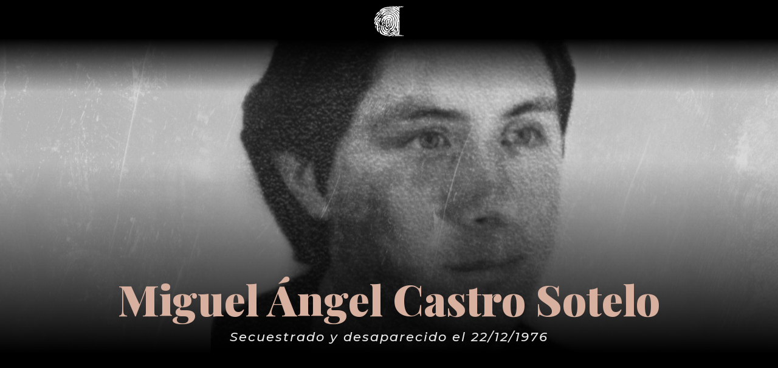

--- FILE ---
content_type: text/html; charset=UTF-8
request_url: https://www.huellasdelamemoria.com.ar/miguel-angel-castro-sotelo/page/5/?et_blog
body_size: 13242
content:
<!DOCTYPE html>
<html lang="es">
<head>
	<meta charset="UTF-8" />
<meta http-equiv="X-UA-Compatible" content="IE=edge">
	<link rel="pingback" href="https://www.huellasdelamemoria.com.ar/xmlrpc.php" />

	<script type="text/javascript">
		document.documentElement.className = 'js';
	</script>
	
	<script>var et_site_url='https://www.huellasdelamemoria.com.ar';var et_post_id='4944';function et_core_page_resource_fallback(a,b){"undefined"===typeof b&&(b=a.sheet.cssRules&&0===a.sheet.cssRules.length);b&&(a.onerror=null,a.onload=null,a.href?a.href=et_site_url+"/?et_core_page_resource="+a.id+et_post_id:a.src&&(a.src=et_site_url+"/?et_core_page_resource="+a.id+et_post_id))}
</script><meta name='robots' content='index, follow, max-image-preview:large, max-snippet:-1, max-video-preview:-1' />
	<style>img:is([sizes="auto" i], [sizes^="auto," i]) { contain-intrinsic-size: 3000px 1500px }</style>
	
	<!-- This site is optimized with the Yoast SEO plugin v21.7 - https://yoast.com/wordpress/plugins/seo/ -->
	<title>Miguel Ángel Castro Sotelo | Huellas de La Memoria</title>
	<link rel="canonical" href="https://www.huellasdelamemoria.com.ar/miguel-angel-castro-sotelo/" />
	<meta property="og:locale" content="es_ES" />
	<meta property="og:type" content="article" />
	<meta property="og:title" content="Miguel Ángel Castro Sotelo | Huellas de La Memoria" />
	<meta property="og:description" content="Secuestrado y desaparecido el 22/12/1976" />
	<meta property="og:url" content="https://www.huellasdelamemoria.com.ar/miguel-angel-castro-sotelo/" />
	<meta property="og:site_name" content="Huellas de La Memoria" />
	<meta property="article:published_time" content="2021-11-22T17:00:00+00:00" />
	<meta property="article:modified_time" content="2024-09-16T00:11:10+00:00" />
	<meta property="og:image" content="https://www.huellasdelamemoria.com.ar/wp-content/uploads/2021/11/069-CASTRO-MIGUEL-ANGEL-scaled.jpg" />
	<meta property="og:image:width" content="2560" />
	<meta property="og:image:height" content="1703" />
	<meta property="og:image:type" content="image/jpeg" />
	<meta name="author" content="Alejandra" />
	<meta name="twitter:card" content="summary_large_image" />
	<meta name="twitter:label1" content="Escrito por" />
	<meta name="twitter:data1" content="Alejandra" />
	<meta name="twitter:label2" content="Tiempo de lectura" />
	<meta name="twitter:data2" content="2 minutos" />
	<script type="application/ld+json" class="yoast-schema-graph">{"@context":"https://schema.org","@graph":[{"@type":["WebPage","ItemPage"],"@id":"https://www.huellasdelamemoria.com.ar/miguel-angel-castro-sotelo/","url":"https://www.huellasdelamemoria.com.ar/miguel-angel-castro-sotelo/","name":"Miguel Ángel Castro Sotelo | Huellas de La Memoria","isPartOf":{"@id":"https://www.huellasdelamemoria.com.ar/#website"},"primaryImageOfPage":{"@id":"https://www.huellasdelamemoria.com.ar/miguel-angel-castro-sotelo/#primaryimage"},"image":{"@id":"https://www.huellasdelamemoria.com.ar/miguel-angel-castro-sotelo/#primaryimage"},"thumbnailUrl":"https://www.huellasdelamemoria.com.ar/wp-content/uploads/2021/11/069-CASTRO-MIGUEL-ANGEL-scaled.jpg","datePublished":"2021-11-22T17:00:00+00:00","dateModified":"2024-09-16T00:11:10+00:00","author":{"@id":"https://www.huellasdelamemoria.com.ar/#/schema/person/e9b9af2790f9b25af25882b72a687caa"},"inLanguage":"es","potentialAction":[{"@type":"ReadAction","target":["https://www.huellasdelamemoria.com.ar/miguel-angel-castro-sotelo/"]}]},{"@type":"ImageObject","inLanguage":"es","@id":"https://www.huellasdelamemoria.com.ar/miguel-angel-castro-sotelo/#primaryimage","url":"https://www.huellasdelamemoria.com.ar/wp-content/uploads/2021/11/069-CASTRO-MIGUEL-ANGEL-scaled.jpg","contentUrl":"https://www.huellasdelamemoria.com.ar/wp-content/uploads/2021/11/069-CASTRO-MIGUEL-ANGEL-scaled.jpg","width":2560,"height":1703},{"@type":"WebSite","@id":"https://www.huellasdelamemoria.com.ar/#website","url":"https://www.huellasdelamemoria.com.ar/","name":"Huellas de La Memoria","description":"Desaparecidos en La Plata durante la dictadura","potentialAction":[{"@type":"SearchAction","target":{"@type":"EntryPoint","urlTemplate":"https://www.huellasdelamemoria.com.ar/?s={search_term_string}"},"query-input":"required name=search_term_string"}],"inLanguage":"es"},{"@type":"Person","@id":"https://www.huellasdelamemoria.com.ar/#/schema/person/e9b9af2790f9b25af25882b72a687caa","name":"Alejandra","image":{"@type":"ImageObject","inLanguage":"es","@id":"https://www.huellasdelamemoria.com.ar/#/schema/person/image/","url":"https://secure.gravatar.com/avatar/8e08b1a5c1d1100d2b5aa9981eac39496b7ef3dcfb5b21c9e0a4591e5cc32915?s=96&d=blank&r=g","contentUrl":"https://secure.gravatar.com/avatar/8e08b1a5c1d1100d2b5aa9981eac39496b7ef3dcfb5b21c9e0a4591e5cc32915?s=96&d=blank&r=g","caption":"Alejandra"}}]}</script>
	<!-- / Yoast SEO plugin. -->


<link rel='dns-prefetch' href='//fonts.googleapis.com' />
<link rel="alternate" type="application/rss+xml" title="Huellas de La Memoria &raquo; Feed" href="https://www.huellasdelamemoria.com.ar/feed/" />
<link rel="alternate" type="application/rss+xml" title="Huellas de La Memoria &raquo; Feed de los comentarios" href="https://www.huellasdelamemoria.com.ar/comments/feed/" />
<script type="text/javascript">
/* <![CDATA[ */
window._wpemojiSettings = {"baseUrl":"https:\/\/s.w.org\/images\/core\/emoji\/16.0.1\/72x72\/","ext":".png","svgUrl":"https:\/\/s.w.org\/images\/core\/emoji\/16.0.1\/svg\/","svgExt":".svg","source":{"concatemoji":"https:\/\/www.huellasdelamemoria.com.ar\/wp-includes\/js\/wp-emoji-release.min.js?ver=6.8.3"}};
/*! This file is auto-generated */
!function(s,n){var o,i,e;function c(e){try{var t={supportTests:e,timestamp:(new Date).valueOf()};sessionStorage.setItem(o,JSON.stringify(t))}catch(e){}}function p(e,t,n){e.clearRect(0,0,e.canvas.width,e.canvas.height),e.fillText(t,0,0);var t=new Uint32Array(e.getImageData(0,0,e.canvas.width,e.canvas.height).data),a=(e.clearRect(0,0,e.canvas.width,e.canvas.height),e.fillText(n,0,0),new Uint32Array(e.getImageData(0,0,e.canvas.width,e.canvas.height).data));return t.every(function(e,t){return e===a[t]})}function u(e,t){e.clearRect(0,0,e.canvas.width,e.canvas.height),e.fillText(t,0,0);for(var n=e.getImageData(16,16,1,1),a=0;a<n.data.length;a++)if(0!==n.data[a])return!1;return!0}function f(e,t,n,a){switch(t){case"flag":return n(e,"\ud83c\udff3\ufe0f\u200d\u26a7\ufe0f","\ud83c\udff3\ufe0f\u200b\u26a7\ufe0f")?!1:!n(e,"\ud83c\udde8\ud83c\uddf6","\ud83c\udde8\u200b\ud83c\uddf6")&&!n(e,"\ud83c\udff4\udb40\udc67\udb40\udc62\udb40\udc65\udb40\udc6e\udb40\udc67\udb40\udc7f","\ud83c\udff4\u200b\udb40\udc67\u200b\udb40\udc62\u200b\udb40\udc65\u200b\udb40\udc6e\u200b\udb40\udc67\u200b\udb40\udc7f");case"emoji":return!a(e,"\ud83e\udedf")}return!1}function g(e,t,n,a){var r="undefined"!=typeof WorkerGlobalScope&&self instanceof WorkerGlobalScope?new OffscreenCanvas(300,150):s.createElement("canvas"),o=r.getContext("2d",{willReadFrequently:!0}),i=(o.textBaseline="top",o.font="600 32px Arial",{});return e.forEach(function(e){i[e]=t(o,e,n,a)}),i}function t(e){var t=s.createElement("script");t.src=e,t.defer=!0,s.head.appendChild(t)}"undefined"!=typeof Promise&&(o="wpEmojiSettingsSupports",i=["flag","emoji"],n.supports={everything:!0,everythingExceptFlag:!0},e=new Promise(function(e){s.addEventListener("DOMContentLoaded",e,{once:!0})}),new Promise(function(t){var n=function(){try{var e=JSON.parse(sessionStorage.getItem(o));if("object"==typeof e&&"number"==typeof e.timestamp&&(new Date).valueOf()<e.timestamp+604800&&"object"==typeof e.supportTests)return e.supportTests}catch(e){}return null}();if(!n){if("undefined"!=typeof Worker&&"undefined"!=typeof OffscreenCanvas&&"undefined"!=typeof URL&&URL.createObjectURL&&"undefined"!=typeof Blob)try{var e="postMessage("+g.toString()+"("+[JSON.stringify(i),f.toString(),p.toString(),u.toString()].join(",")+"));",a=new Blob([e],{type:"text/javascript"}),r=new Worker(URL.createObjectURL(a),{name:"wpTestEmojiSupports"});return void(r.onmessage=function(e){c(n=e.data),r.terminate(),t(n)})}catch(e){}c(n=g(i,f,p,u))}t(n)}).then(function(e){for(var t in e)n.supports[t]=e[t],n.supports.everything=n.supports.everything&&n.supports[t],"flag"!==t&&(n.supports.everythingExceptFlag=n.supports.everythingExceptFlag&&n.supports[t]);n.supports.everythingExceptFlag=n.supports.everythingExceptFlag&&!n.supports.flag,n.DOMReady=!1,n.readyCallback=function(){n.DOMReady=!0}}).then(function(){return e}).then(function(){var e;n.supports.everything||(n.readyCallback(),(e=n.source||{}).concatemoji?t(e.concatemoji):e.wpemoji&&e.twemoji&&(t(e.twemoji),t(e.wpemoji)))}))}((window,document),window._wpemojiSettings);
/* ]]> */
</script>
<meta content="Divi v.4.0.11" name="generator"/><link rel='stylesheet' id='tc-caf-common-style-css' href='https://www.huellasdelamemoria.com.ar/wp-content/plugins/category-ajax-filter/assets/css/common/common.min.css?ver=2.8.3' type='text/css' media='all' />
<link rel='stylesheet' id='tc-caf-post-layout1-css' href='https://www.huellasdelamemoria.com.ar/wp-content/plugins/category-ajax-filter/assets/css/post/post-layout1.min.css?ver=2.8.3' type='text/css' media='all' />
<link rel='stylesheet' id='tc-caf-filter-layout1-css' href='https://www.huellasdelamemoria.com.ar/wp-content/plugins/category-ajax-filter/assets/css/filter/filter-layout1.min.css?ver=2.8.3' type='text/css' media='all' />
<link rel='stylesheet' id='tc-caf-dynamic-style-filter-layout1-css' href='https://www.huellasdelamemoria.com.ar/wp-content/plugins/category-ajax-filter/assets/css/dynamic-styles.css?ver=2.8.3' type='text/css' media='all' />
<style id='tc-caf-dynamic-style-filter-layout1-inline-css' type='text/css'>
.data-target-div1 #caf-filter-layout1 li a,.data-target-div1 #caf-filter-layout1 li.more span {background-color: #d7b09f;color: #fff;text-transform:capitalize;font-family:inherit;font-size:12px;}
 .data-target-div1 .manage-caf-search-icon i {background-color: #d7b09f;color: #fff;text-transform:capitalize;font-size:12px;}
.data-target-div1 #caf-filter-layout1 li a.active {background-color: #545454;color: #d7b09f;}
.data-target-div1 .search-layout2 input#caf-search-sub,.data-target-div1 .search-layout1 input#caf-search-sub {background-color: #d7b09f;color: #fff;text-transform:capitalize;font-size:12px;}
.data-target-div1 .search-layout2 input#caf-search-input {font-size:12px;text-transform:capitalize;}
.data-target-div1 .search-layout1 input#caf-search-input {font-size:12px;text-transform:capitalize;}
.data-target-div1 .caf-post-layout1 .caf-content {font-family:inherit;}#caf-post-layout-container.data-target-div1.post-layout1 {background-color: #ffffff00;font-family:inherit;}
.data-target-div1 .caf-post-layout1 .caf-post-title {background-color: #d7b09f;}
.data-target-div1 .caf-post-layout1 .caf-post-title h2 ,.data-target-div1 .caf-post-layout1 .caf-post-title h2 a{color: #545454;font-family:inherit;text-transform:capitalize;font-size:22px;font-weight:bold;line-height:25px}
.data-target-div1 .caf-post-layout1 .caf-meta-content i {color:#545454;}
.data-target-div1 .caf-meta-content-cats li a {background-color: #545454;color:#545454;font-family:inherit;}
.data-target-div1 .caf-post-layout1 span.author,.data-target-div1 .caf-post-layout1 span.date,.data-target-div1 .caf-post-layout1 span.comment {
font-family:inherit;}
.data-target-div1 ul#caf-layout-pagination.post-layout1 li a,.data-target-div1 .prev-next-caf-pagination .caf-pagi-btn {font-family:inherit;color: #d7b09f;background-color:#545454}
.data-target-div1 ul#caf-layout-pagination.post-layout1 li span.current { color: #545454;background-color: #d7b09f;font-family:inherit;}
.data-target-div1 .error-caf {background-color: #d7b09f; color: #545454;font-family:inherit;font-size:22px;}
.data-target-div1 .caf-post-layout1 .caf-meta-content,.data-target-div1 .caf-post-layout1 .caf-content {color: #545454;}
.data-target-div1 .caf-post-layout1 a.caf-read-more {font-family:inherit;border-color: #d7b09f; color: #d7b09f;background-color: #545454;}
.data-target-div1 .caf-post-layout1 a.caf-read-more:hover {background-color: #d7b09f;}
.data-target-div1 .status i {color:#d7b09f;background-color: #545454;}
.data-target-div1 .caf-post-layout1 .caf-meta-content-cats li a  {background-color:#d7b09f;color: #545454;}
</style>
<link rel='stylesheet' id='tc-caf-font-awesome-style-css' href='https://www.huellasdelamemoria.com.ar/wp-content/plugins/category-ajax-filter/assets/css/fontawesome/css/font-awesome.min.css?ver=2.8.3' type='text/css' media='all' />
<style id='wp-emoji-styles-inline-css' type='text/css'>

	img.wp-smiley, img.emoji {
		display: inline !important;
		border: none !important;
		box-shadow: none !important;
		height: 1em !important;
		width: 1em !important;
		margin: 0 0.07em !important;
		vertical-align: -0.1em !important;
		background: none !important;
		padding: 0 !important;
	}
</style>
<link rel='stylesheet' id='wp-block-library-css' href='https://www.huellasdelamemoria.com.ar/wp-includes/css/dist/block-library/style.min.css?ver=6.8.3' type='text/css' media='all' />
<style id='classic-theme-styles-inline-css' type='text/css'>
/*! This file is auto-generated */
.wp-block-button__link{color:#fff;background-color:#32373c;border-radius:9999px;box-shadow:none;text-decoration:none;padding:calc(.667em + 2px) calc(1.333em + 2px);font-size:1.125em}.wp-block-file__button{background:#32373c;color:#fff;text-decoration:none}
</style>
<style id='global-styles-inline-css' type='text/css'>
:root{--wp--preset--aspect-ratio--square: 1;--wp--preset--aspect-ratio--4-3: 4/3;--wp--preset--aspect-ratio--3-4: 3/4;--wp--preset--aspect-ratio--3-2: 3/2;--wp--preset--aspect-ratio--2-3: 2/3;--wp--preset--aspect-ratio--16-9: 16/9;--wp--preset--aspect-ratio--9-16: 9/16;--wp--preset--color--black: #000000;--wp--preset--color--cyan-bluish-gray: #abb8c3;--wp--preset--color--white: #ffffff;--wp--preset--color--pale-pink: #f78da7;--wp--preset--color--vivid-red: #cf2e2e;--wp--preset--color--luminous-vivid-orange: #ff6900;--wp--preset--color--luminous-vivid-amber: #fcb900;--wp--preset--color--light-green-cyan: #7bdcb5;--wp--preset--color--vivid-green-cyan: #00d084;--wp--preset--color--pale-cyan-blue: #8ed1fc;--wp--preset--color--vivid-cyan-blue: #0693e3;--wp--preset--color--vivid-purple: #9b51e0;--wp--preset--gradient--vivid-cyan-blue-to-vivid-purple: linear-gradient(135deg,rgba(6,147,227,1) 0%,rgb(155,81,224) 100%);--wp--preset--gradient--light-green-cyan-to-vivid-green-cyan: linear-gradient(135deg,rgb(122,220,180) 0%,rgb(0,208,130) 100%);--wp--preset--gradient--luminous-vivid-amber-to-luminous-vivid-orange: linear-gradient(135deg,rgba(252,185,0,1) 0%,rgba(255,105,0,1) 100%);--wp--preset--gradient--luminous-vivid-orange-to-vivid-red: linear-gradient(135deg,rgba(255,105,0,1) 0%,rgb(207,46,46) 100%);--wp--preset--gradient--very-light-gray-to-cyan-bluish-gray: linear-gradient(135deg,rgb(238,238,238) 0%,rgb(169,184,195) 100%);--wp--preset--gradient--cool-to-warm-spectrum: linear-gradient(135deg,rgb(74,234,220) 0%,rgb(151,120,209) 20%,rgb(207,42,186) 40%,rgb(238,44,130) 60%,rgb(251,105,98) 80%,rgb(254,248,76) 100%);--wp--preset--gradient--blush-light-purple: linear-gradient(135deg,rgb(255,206,236) 0%,rgb(152,150,240) 100%);--wp--preset--gradient--blush-bordeaux: linear-gradient(135deg,rgb(254,205,165) 0%,rgb(254,45,45) 50%,rgb(107,0,62) 100%);--wp--preset--gradient--luminous-dusk: linear-gradient(135deg,rgb(255,203,112) 0%,rgb(199,81,192) 50%,rgb(65,88,208) 100%);--wp--preset--gradient--pale-ocean: linear-gradient(135deg,rgb(255,245,203) 0%,rgb(182,227,212) 50%,rgb(51,167,181) 100%);--wp--preset--gradient--electric-grass: linear-gradient(135deg,rgb(202,248,128) 0%,rgb(113,206,126) 100%);--wp--preset--gradient--midnight: linear-gradient(135deg,rgb(2,3,129) 0%,rgb(40,116,252) 100%);--wp--preset--font-size--small: 13px;--wp--preset--font-size--medium: 20px;--wp--preset--font-size--large: 36px;--wp--preset--font-size--x-large: 42px;--wp--preset--spacing--20: 0.44rem;--wp--preset--spacing--30: 0.67rem;--wp--preset--spacing--40: 1rem;--wp--preset--spacing--50: 1.5rem;--wp--preset--spacing--60: 2.25rem;--wp--preset--spacing--70: 3.38rem;--wp--preset--spacing--80: 5.06rem;--wp--preset--shadow--natural: 6px 6px 9px rgba(0, 0, 0, 0.2);--wp--preset--shadow--deep: 12px 12px 50px rgba(0, 0, 0, 0.4);--wp--preset--shadow--sharp: 6px 6px 0px rgba(0, 0, 0, 0.2);--wp--preset--shadow--outlined: 6px 6px 0px -3px rgba(255, 255, 255, 1), 6px 6px rgba(0, 0, 0, 1);--wp--preset--shadow--crisp: 6px 6px 0px rgba(0, 0, 0, 1);}:where(.is-layout-flex){gap: 0.5em;}:where(.is-layout-grid){gap: 0.5em;}body .is-layout-flex{display: flex;}.is-layout-flex{flex-wrap: wrap;align-items: center;}.is-layout-flex > :is(*, div){margin: 0;}body .is-layout-grid{display: grid;}.is-layout-grid > :is(*, div){margin: 0;}:where(.wp-block-columns.is-layout-flex){gap: 2em;}:where(.wp-block-columns.is-layout-grid){gap: 2em;}:where(.wp-block-post-template.is-layout-flex){gap: 1.25em;}:where(.wp-block-post-template.is-layout-grid){gap: 1.25em;}.has-black-color{color: var(--wp--preset--color--black) !important;}.has-cyan-bluish-gray-color{color: var(--wp--preset--color--cyan-bluish-gray) !important;}.has-white-color{color: var(--wp--preset--color--white) !important;}.has-pale-pink-color{color: var(--wp--preset--color--pale-pink) !important;}.has-vivid-red-color{color: var(--wp--preset--color--vivid-red) !important;}.has-luminous-vivid-orange-color{color: var(--wp--preset--color--luminous-vivid-orange) !important;}.has-luminous-vivid-amber-color{color: var(--wp--preset--color--luminous-vivid-amber) !important;}.has-light-green-cyan-color{color: var(--wp--preset--color--light-green-cyan) !important;}.has-vivid-green-cyan-color{color: var(--wp--preset--color--vivid-green-cyan) !important;}.has-pale-cyan-blue-color{color: var(--wp--preset--color--pale-cyan-blue) !important;}.has-vivid-cyan-blue-color{color: var(--wp--preset--color--vivid-cyan-blue) !important;}.has-vivid-purple-color{color: var(--wp--preset--color--vivid-purple) !important;}.has-black-background-color{background-color: var(--wp--preset--color--black) !important;}.has-cyan-bluish-gray-background-color{background-color: var(--wp--preset--color--cyan-bluish-gray) !important;}.has-white-background-color{background-color: var(--wp--preset--color--white) !important;}.has-pale-pink-background-color{background-color: var(--wp--preset--color--pale-pink) !important;}.has-vivid-red-background-color{background-color: var(--wp--preset--color--vivid-red) !important;}.has-luminous-vivid-orange-background-color{background-color: var(--wp--preset--color--luminous-vivid-orange) !important;}.has-luminous-vivid-amber-background-color{background-color: var(--wp--preset--color--luminous-vivid-amber) !important;}.has-light-green-cyan-background-color{background-color: var(--wp--preset--color--light-green-cyan) !important;}.has-vivid-green-cyan-background-color{background-color: var(--wp--preset--color--vivid-green-cyan) !important;}.has-pale-cyan-blue-background-color{background-color: var(--wp--preset--color--pale-cyan-blue) !important;}.has-vivid-cyan-blue-background-color{background-color: var(--wp--preset--color--vivid-cyan-blue) !important;}.has-vivid-purple-background-color{background-color: var(--wp--preset--color--vivid-purple) !important;}.has-black-border-color{border-color: var(--wp--preset--color--black) !important;}.has-cyan-bluish-gray-border-color{border-color: var(--wp--preset--color--cyan-bluish-gray) !important;}.has-white-border-color{border-color: var(--wp--preset--color--white) !important;}.has-pale-pink-border-color{border-color: var(--wp--preset--color--pale-pink) !important;}.has-vivid-red-border-color{border-color: var(--wp--preset--color--vivid-red) !important;}.has-luminous-vivid-orange-border-color{border-color: var(--wp--preset--color--luminous-vivid-orange) !important;}.has-luminous-vivid-amber-border-color{border-color: var(--wp--preset--color--luminous-vivid-amber) !important;}.has-light-green-cyan-border-color{border-color: var(--wp--preset--color--light-green-cyan) !important;}.has-vivid-green-cyan-border-color{border-color: var(--wp--preset--color--vivid-green-cyan) !important;}.has-pale-cyan-blue-border-color{border-color: var(--wp--preset--color--pale-cyan-blue) !important;}.has-vivid-cyan-blue-border-color{border-color: var(--wp--preset--color--vivid-cyan-blue) !important;}.has-vivid-purple-border-color{border-color: var(--wp--preset--color--vivid-purple) !important;}.has-vivid-cyan-blue-to-vivid-purple-gradient-background{background: var(--wp--preset--gradient--vivid-cyan-blue-to-vivid-purple) !important;}.has-light-green-cyan-to-vivid-green-cyan-gradient-background{background: var(--wp--preset--gradient--light-green-cyan-to-vivid-green-cyan) !important;}.has-luminous-vivid-amber-to-luminous-vivid-orange-gradient-background{background: var(--wp--preset--gradient--luminous-vivid-amber-to-luminous-vivid-orange) !important;}.has-luminous-vivid-orange-to-vivid-red-gradient-background{background: var(--wp--preset--gradient--luminous-vivid-orange-to-vivid-red) !important;}.has-very-light-gray-to-cyan-bluish-gray-gradient-background{background: var(--wp--preset--gradient--very-light-gray-to-cyan-bluish-gray) !important;}.has-cool-to-warm-spectrum-gradient-background{background: var(--wp--preset--gradient--cool-to-warm-spectrum) !important;}.has-blush-light-purple-gradient-background{background: var(--wp--preset--gradient--blush-light-purple) !important;}.has-blush-bordeaux-gradient-background{background: var(--wp--preset--gradient--blush-bordeaux) !important;}.has-luminous-dusk-gradient-background{background: var(--wp--preset--gradient--luminous-dusk) !important;}.has-pale-ocean-gradient-background{background: var(--wp--preset--gradient--pale-ocean) !important;}.has-electric-grass-gradient-background{background: var(--wp--preset--gradient--electric-grass) !important;}.has-midnight-gradient-background{background: var(--wp--preset--gradient--midnight) !important;}.has-small-font-size{font-size: var(--wp--preset--font-size--small) !important;}.has-medium-font-size{font-size: var(--wp--preset--font-size--medium) !important;}.has-large-font-size{font-size: var(--wp--preset--font-size--large) !important;}.has-x-large-font-size{font-size: var(--wp--preset--font-size--x-large) !important;}
:where(.wp-block-post-template.is-layout-flex){gap: 1.25em;}:where(.wp-block-post-template.is-layout-grid){gap: 1.25em;}
:where(.wp-block-columns.is-layout-flex){gap: 2em;}:where(.wp-block-columns.is-layout-grid){gap: 2em;}
:root :where(.wp-block-pullquote){font-size: 1.5em;line-height: 1.6;}
</style>
<link rel='stylesheet' id='divi-fonts-css' href='https://fonts.googleapis.com/css?family=Open+Sans:300italic,400italic,600italic,700italic,800italic,400,300,600,700,800&#038;subset=latin,latin-ext' type='text/css' media='all' />
<link rel='stylesheet' id='divi-style-css' href='https://www.huellasdelamemoria.com.ar/wp-content/themes/Divi-4/style.css?ver=4.0.11' type='text/css' media='all' />
<link rel='stylesheet' id='et-builder-googlefonts-cached-css' href='https://fonts.googleapis.com/css?family=Playfair+Display%3Aregular%2Citalic%2C700%2C700italic%2C900%2C900italic%7CMontserrat%3A100%2C100italic%2C200%2C200italic%2C300%2C300italic%2Cregular%2Citalic%2C500%2C500italic%2C600%2C600italic%2C700%2C700italic%2C800%2C800italic%2C900%2C900italic%7CRoboto+Slab%3A100%2C200%2C300%2Cregular%2C500%2C600%2C700%2C800%2C900&#038;ver=6.8.3#038;subset=latin,latin-ext' type='text/css' media='all' />
<link rel='stylesheet' id='wp-pagenavi-css' href='https://www.huellasdelamemoria.com.ar/wp-content/plugins/wp-pagenavi/pagenavi-css.css?ver=2.70' type='text/css' media='all' />
<link rel='stylesheet' id='dashicons-css' href='https://www.huellasdelamemoria.com.ar/wp-includes/css/dashicons.min.css?ver=6.8.3' type='text/css' media='all' />
<script type="text/javascript" src="https://www.huellasdelamemoria.com.ar/wp-includes/js/jquery/jquery.min.js?ver=3.7.1" id="jquery-core-js"></script>
<script type="text/javascript" src="https://www.huellasdelamemoria.com.ar/wp-includes/js/jquery/jquery-migrate.min.js?ver=3.4.1" id="jquery-migrate-js"></script>
<script type="text/javascript" id="et-core-api-spam-recaptcha-js-extra">
/* <![CDATA[ */
var et_core_api_spam_recaptcha = {"site_key":"","page_action":{"action":"miguelangelcastrosotelo"}};
/* ]]> */
</script>
<script type="text/javascript" src="https://www.huellasdelamemoria.com.ar/wp-content/themes/Divi-4/core/admin/js/recaptcha.js?ver=6.8.3" id="et-core-api-spam-recaptcha-js"></script>
<link rel="https://api.w.org/" href="https://www.huellasdelamemoria.com.ar/wp-json/" /><link rel="alternate" title="JSON" type="application/json" href="https://www.huellasdelamemoria.com.ar/wp-json/wp/v2/posts/4944" /><link rel="EditURI" type="application/rsd+xml" title="RSD" href="https://www.huellasdelamemoria.com.ar/xmlrpc.php?rsd" />
<meta name="generator" content="WordPress 6.8.3" />
<link rel='shortlink' href='https://www.huellasdelamemoria.com.ar/?p=4944' />
<link rel="alternate" title="oEmbed (JSON)" type="application/json+oembed" href="https://www.huellasdelamemoria.com.ar/wp-json/oembed/1.0/embed?url=https%3A%2F%2Fwww.huellasdelamemoria.com.ar%2Fmiguel-angel-castro-sotelo%2F" />
<link rel="alternate" title="oEmbed (XML)" type="text/xml+oembed" href="https://www.huellasdelamemoria.com.ar/wp-json/oembed/1.0/embed?url=https%3A%2F%2Fwww.huellasdelamemoria.com.ar%2Fmiguel-angel-castro-sotelo%2F&#038;format=xml" />
<meta name="viewport" content="width=device-width, initial-scale=1.0, maximum-scale=1.0, user-scalable=0" /><!-- Global site tag (gtag.js) - Google Analytics -->
<script async src="https://www.googletagmanager.com/gtag/js?id=UA-27169026-4"></script>
<script>
  window.dataLayer = window.dataLayer || [];
  function gtag(){dataLayer.push(arguments);}
  gtag('js', new Date());

  gtag('config', 'UA-27169026-4');
</script>
<link rel="icon" href="https://www.huellasdelamemoria.com.ar/wp-content/uploads/2019/03/cropped-favicon_Mesa-de-trabajo-1-150x150.png" sizes="32x32" />
<link rel="icon" href="https://www.huellasdelamemoria.com.ar/wp-content/uploads/2019/03/cropped-favicon_Mesa-de-trabajo-1-300x300.png" sizes="192x192" />
<link rel="apple-touch-icon" href="https://www.huellasdelamemoria.com.ar/wp-content/uploads/2019/03/cropped-favicon_Mesa-de-trabajo-1-300x300.png" />
<meta name="msapplication-TileImage" content="https://www.huellasdelamemoria.com.ar/wp-content/uploads/2019/03/cropped-favicon_Mesa-de-trabajo-1-300x300.png" />
<link rel="stylesheet" id="et-divi-customizer-global-cached-inline-styles" href="https://www.huellasdelamemoria.com.ar/wp-content/et-cache/global/et-divi-customizer-global-17684199509511.min.css" onerror="et_core_page_resource_fallback(this, true)" onload="et_core_page_resource_fallback(this)" /><link rel="stylesheet" id="et-core-unified-tb-3594-tb-1520-tb-2928-4944-cached-inline-styles" href="https://www.huellasdelamemoria.com.ar/wp-content/et-cache/4944/et-core-unified-tb-3594-tb-1520-tb-2928-4944-17684226746255.min.css" onerror="et_core_page_resource_fallback(this, true)" onload="et_core_page_resource_fallback(this)" /></head>
<body class="paged wp-singular post-template-default single single-post postid-4944 single-format-standard wp-theme-Divi-4 et-tb-has-template et-tb-has-header et-tb-has-body et-tb-has-footer et_pb_button_helper_class et_cover_background et_pb_gutter osx et_pb_gutters3 et_smooth_scroll et_divi_theme et-db et_minified_js et_minified_css">
	<div id="page-container">
<div id="et-boc" class="et-boc">
			
		<header class="et-l et-l--header">
			<div class="et_builder_inner_content et_pb_gutters3"><div class="et_pb_section et_pb_section_0_tb_header et_pb_with_background et_section_regular">
				
				
				
				
					<div class="et_pb_row et_pb_row_0_tb_header">
				<div class="et_pb_column et_pb_column_4_4 et_pb_column_0_tb_header  et_pb_css_mix_blend_mode_passthrough et-last-child">
				
				
				<div class="et_pb_module et_pb_image et_pb_image_0_tb_header">
				
				
				<a href="https://www.huellasdelamemoria.com.ar/"><span class="et_pb_image_wrap "><img src="https://www.huellasdelamemoria.com.ar/wp-content/uploads/2019/03/logo_url_Mesa-de-trabajo-1-e1616454556928.png" alt="" title="" /></span></a>
			</div>
			</div> <!-- .et_pb_column -->
				
				
			</div> <!-- .et_pb_row -->
				
				
			</div> <!-- .et_pb_section -->		</div><!-- .et_builder_inner_content -->
	</header><!-- .et-l -->
	<div id="et-main-area">
	
    <div id="main-content">
    <div class="et-l et-l--body">
			<div class="et_builder_inner_content et_pb_gutters1">
		<div class="et_pb_section et_pb_section_0_tb_body et_section_regular">
				
				
				
				
					<div class="et_pb_row et_pb_row_0_tb_body et_pb_equal_columns">
				<div class="et_pb_column et_pb_column_4_4 et_pb_column_0_tb_body  et_pb_css_mix_blend_mode_passthrough et-last-child">
				
				
				<div class="et_pb_module et_pb_post_title et_pb_post_title_0_tb_body et_pb_bg_layout_light  et_pb_text_align_left et_pb_featured_bg"   >
				
				
				
				<div class="et_pb_title_container">
					<h1 class="entry-title">Miguel Ángel Castro Sotelo</h1>
				</div>
				
			</div>
			</div> <!-- .et_pb_column -->
				
				
			</div> <!-- .et_pb_row -->
				
				
			</div> <!-- .et_pb_section --><div class="et_pb_section et_pb_section_1_tb_body et_pb_with_background et_section_regular">
				
				
				
				
					<div class="et_pb_row et_pb_row_1_tb_body">
				<div class="et_pb_column et_pb_column_4_4 et_pb_column_1_tb_body  et_pb_css_mix_blend_mode_passthrough et-last-child">
				
				
				<div class="et_pb_module et_pb_text et_pb_text_0_tb_body  et_pb_text_align_center et_pb_bg_layout_light">
				
				
				<div class="et_pb_text_inner">Secuestrado y desaparecido el 22/12/1976</div>
			</div> <!-- .et_pb_text -->
			</div> <!-- .et_pb_column -->
				
				
			</div> <!-- .et_pb_row --><div class="et_pb_row et_pb_row_2_tb_body">
				<div class="et_pb_column et_pb_column_4_4 et_pb_column_2_tb_body  et_pb_css_mix_blend_mode_passthrough et-last-child">
				
				
				<div class="et_pb_with_border et_pb_module et_pb_text et_pb_text_1_tb_body  et_pb_text_align_center et_pb_bg_layout_dark">
				
				
				
			</div> <!-- .et_pb_text -->
			</div> <!-- .et_pb_column -->
				
				
			</div> <!-- .et_pb_row -->
				
				
			</div> <!-- .et_pb_section --><div class="et_pb_with_border et_pb_section et_pb_section_2_tb_body et_pb_with_background et_section_regular">
				
				
				
				
					<div class="et_pb_row et_pb_row_3_tb_body et_pb_equal_columns et_pb_gutters2">
				<div class="et_pb_column et_pb_column_1_2 et_pb_column_3_tb_body  et_pb_css_mix_blend_mode_passthrough">
				
				
				<div class="et_pb_module et_pb_post_content et_pb_post_content_0_tb_body">
				
				
				<p><span data-sheets-root="1">Se llamaba Miguel Ángel Castro Sotelo y tenía 23 años. Nació el 20 de noviembre de 1953 en La Plata y era conocido como «El mancha». En 1967 ingresó al Liceo Víctor Mercante, proveniente de la Escuela N° 12 de City Bell. Egresó en el año 1972 y comenzó a estudiar en la Facultad de Medicina, donde su compromiso estudiantil por el boleto gratuito lo integró a la Juventud Universitaria Peronista (JUP). Jugaba al rugby en el Club Universitario de La Plata. El 22 de diciembre de 1976 fue detenido-desaparecido en un operativo en las calles 117 y diagonal 73, cuando se dirigía a las prácticas en el Hospital San Martín. Fue visto por sobrevivientes en los CCD Comisaría 5° de La Plata y Arana. Sus restos fueron hallados en el Cementerio de Avellaneda e identificados por el Equipo de Antropología Forense (EAAF) en el año 2016, pudiendo reconstruir que fue asesinado entre el 31 de enero y el 18 de febrero de 1977.<br />
Su caso fue incluido en la causa denominada “Circuito Camps” en la que se juzgaron, probaron y condenaron delitos de lesa humanidad. El juicio se llevó adelante ante el Tribunal Oral Federal Nº1 de La Plata y tuvo sentencia en el año 2012. Su madre María Luisa Sotelo fue una de las fundadoras de Madres de Plaza de Mayo de la ciudad de La Plata. Su legajo como estudiante del Liceo Víctor Mercante fue reparado mediante la resolución N° 8793/22 en el año 2022.<br />
Si conociste a Miguel Ángel y querés enviarnos nueva información, fotos o cualquier dato que se pueda agregar a esta semblanza, escribinos a <a href="/cdn-cgi/l/email-protection" class="__cf_email__" data-cfemail="84ecf1e1e8e8e5f7e0ede3edf0e5e8e1f7e0e1e8e5e9e1e9ebf6ede5c4e3e9e5ede8aae7ebe9">[email&#160;protected]</a></span></p>
<p>&nbsp;</p>

			</div> <!-- .et_pb_post_content -->
			</div> <!-- .et_pb_column --><div class="et_pb_with_border et_pb_column_1_2 et_pb_column et_pb_column_4_tb_body  et_pb_css_mix_blend_mode_passthrough et-last-child">
				
				
				<div class="et_pb_with_border et_pb_module et_pb_text et_pb_text_2_tb_body  et_pb_text_align_center et_pb_bg_layout_dark">
				
				
				<div class="et_pb_text_inner">Miguel Ángel Castro Sotelo</div>
			</div> <!-- .et_pb_text --><div class="et_pb_module et_pb_text et_pb_text_3_tb_body  et_pb_text_align_center et_pb_bg_layout_light">
				
				
				
			</div> <!-- .et_pb_text --><div class="et_pb_with_border et_pb_module et_pb_text et_pb_text_4_tb_body  et_pb_text_align_center et_pb_bg_layout_light">
				
				
				
			</div> <!-- .et_pb_text --><div class="et_pb_with_border et_pb_module et_pb_text et_pb_text_5_tb_body  et_pb_text_align_center et_pb_bg_layout_light">
				
				
				<div class="et_pb_text_inner">23 años</div>
			</div> <!-- .et_pb_text --><div class="et_pb_with_border et_pb_module et_pb_text et_pb_text_6_tb_body  et_pb_text_align_center et_pb_bg_layout_light">
				
				
				<div class="et_pb_text_inner">Militaba en la Juventud Universitaria  Peronista  y estudiaba Medicina</div>
			</div> <!-- .et_pb_text --><div class="et_pb_with_border et_pb_module et_pb_text et_pb_text_7_tb_body  et_pb_text_align_center et_pb_bg_layout_light">
				
				
				<div class="et_pb_text_inner">Secuestrado y desaparecido el 22/12/1976</div>
			</div> <!-- .et_pb_text -->
			</div> <!-- .et_pb_column -->
				
				
			</div> <!-- .et_pb_row -->
				
				
			</div> <!-- .et_pb_section --><div class="et_pb_section et_pb_section_3_tb_body et_pb_with_background et_section_regular">
				
				
				
				
					<div class="et_pb_row et_pb_row_4_tb_body">
				<div class="et_pb_column et_pb_column_4_4 et_pb_column_5_tb_body  et_pb_css_mix_blend_mode_passthrough et-last-child">
				
				
				<div id="ahoraysiempre" class="et_pb_module et_pb_text et_pb_text_8_tb_body et_animated  et_pb_text_align_left et_pb_bg_layout_light">
				
				
				<div class="et_pb_text_inner"><h1>Presentes&#8230; Ahora y siempre</h1></div>
			</div> <!-- .et_pb_text --><div class="et_pb_module et_pb_search et_pb_search_0_tb_body buscador  et_pb_text_align_left et_pb_bg_layout_light et_pb_hide_search_button">
				
				
				<form role="search" method="get" class="et_pb_searchform" action="https://www.huellasdelamemoria.com.ar/">
					<div>
						<label class="screen-reader-text" for="s">Buscar:</label>
						<input type="text" name="s" placeholder="BUSCAR" class="et_pb_s" />
						<input type="hidden" name="et_pb_searchform_submit" value="et_search_proccess" />
						
						<input type="hidden" name="et_pb_include_posts" value="yes" />
						
						<input type="submit" value="Búsqueda" class="et_pb_searchsubmit">
					</div>
				</form>
			</div> <!-- .et_pb_text -->
			</div> <!-- .et_pb_column -->
				
				
			</div> <!-- .et_pb_row -->
				
				
			</div> <!-- .et_pb_section --><div id="desaparecidos" class="et_pb_section et_pb_section_4_tb_body et_pb_with_background et_section_regular">
				
				
				
				
					<div class="et_pb_row et_pb_row_5_tb_body">
				<div class="et_pb_column et_pb_column_4_4 et_pb_column_6_tb_body  et_pb_css_mix_blend_mode_passthrough et-last-child">
				
				
				<div class="et_pb_with_border et_pb_module et_pb_blog_0_tb_body cu-blog et_pb_blog_grid_wrapper">
					<div class="et_pb_blog_grid clearfix ">
					
					
					<div class="et_pb_ajax_pagination_container">
						<div class="et_pb_salvattore_content" data-columns>
			<article id="post-5609" class="et_pb_post clearfix post-5609 post type-post status-publish format-standard has-post-thumbnail hentry category-febrero">

			<div class="et_pb_image_container"><a href="https://www.huellasdelamemoria.com.ar/tolosa-maria-rosa-ana-penela/" class="entry-featured-image-url"><img src="https://www.huellasdelamemoria.com.ar/wp-content/uploads/2019/04/TemplateFotoDesaparecidos-Sinfoto-400x250.jpg" alt="María Rosa Ana Tolosa Penela" class="" srcset="https://www.huellasdelamemoria.com.ar/wp-content/uploads/2019/04/TemplateFotoDesaparecidos-Sinfoto.jpg 479w, https://www.huellasdelamemoria.com.ar/wp-content/uploads/2019/04/TemplateFotoDesaparecidos-Sinfoto-400x250.jpg 480w " sizes="(max-width:479px) 479px, 100vw "  width='400' height='250' /></a></div> <!-- .et_pb_image_container -->
												<h1 class="entry-title"><a href="https://www.huellasdelamemoria.com.ar/tolosa-maria-rosa-ana-penela/">María Rosa Ana Tolosa Penela</a></h1>
				
				<p class="post-meta"></p><div class="post-content"><div class="post-content-inner"><p>Desaparecida el 08-09/02/1977</p>
</div></div>			
			</article> <!-- .et_pb_post -->
			
			<article id="post-5607" class="et_pb_post clearfix post-5607 post type-post status-publish format-standard has-post-thumbnail hentry category-mayo">

			<div class="et_pb_image_container"><a href="https://www.huellasdelamemoria.com.ar/pablo-daniel-tello-biscayart/" class="entry-featured-image-url"><img src="https://www.huellasdelamemoria.com.ar/wp-content/uploads/2019/04/TemplateFotoDesaparecidos-Sinfoto-400x250.jpg" alt="Pablo Daniel Tello Biscayart" class="" srcset="https://www.huellasdelamemoria.com.ar/wp-content/uploads/2019/04/TemplateFotoDesaparecidos-Sinfoto.jpg 479w, https://www.huellasdelamemoria.com.ar/wp-content/uploads/2019/04/TemplateFotoDesaparecidos-Sinfoto-400x250.jpg 480w " sizes="(max-width:479px) 479px, 100vw "  width='400' height='250' /></a></div> <!-- .et_pb_image_container -->
												<h1 class="entry-title"><a href="https://www.huellasdelamemoria.com.ar/pablo-daniel-tello-biscayart/">Pablo Daniel Tello Biscayart</a></h1>
				
				<p class="post-meta"></p><div class="post-content"><div class="post-content-inner"><p>Desaparecido el 31/05/1978</p>
</div></div>			
			</article> <!-- .et_pb_post -->
			
			<article id="post-5591" class="et_pb_post clearfix post-5591 post type-post status-publish format-standard has-post-thumbnail hentry category-noviembre">

			<div class="et_pb_image_container"><a href="https://www.huellasdelamemoria.com.ar/soibelman-guillermo-mario-zuker/" class="entry-featured-image-url"><img src="https://www.huellasdelamemoria.com.ar/wp-content/uploads/2019/04/TemplateFotoDesaparecidos-Sinfoto-400x250.jpg" alt="Guillermo Mario Soibelman Zuker" class="" srcset="https://www.huellasdelamemoria.com.ar/wp-content/uploads/2019/04/TemplateFotoDesaparecidos-Sinfoto.jpg 479w, https://www.huellasdelamemoria.com.ar/wp-content/uploads/2019/04/TemplateFotoDesaparecidos-Sinfoto-400x250.jpg 480w " sizes="(max-width:479px) 479px, 100vw "  width='400' height='250' /></a></div> <!-- .et_pb_image_container -->
												<h1 class="entry-title"><a href="https://www.huellasdelamemoria.com.ar/soibelman-guillermo-mario-zuker/">Guillermo Mario Soibelman Zuker</a></h1>
				
				<p class="post-meta"></p><div class="post-content"><div class="post-content-inner"><p>Desaparecido el 30/11/1978</p>
</div></div>			
			</article> <!-- .et_pb_post -->
			
			<article id="post-5589" class="et_pb_post clearfix post-5589 post type-post status-publish format-standard has-post-thumbnail hentry category-octubre">

			<div class="et_pb_image_container"><a href="https://www.huellasdelamemoria.com.ar/sanchez-viamonte-santiago-alejandro-martinez-camara/" class="entry-featured-image-url"><img src="https://www.huellasdelamemoria.com.ar/wp-content/uploads/2019/04/TemplateFotoDesaparecidos-Sinfoto-400x250.jpg" alt="Santiago Alejandro Sánchez Viamonte Martínez Cámara" class="" srcset="https://www.huellasdelamemoria.com.ar/wp-content/uploads/2019/04/TemplateFotoDesaparecidos-Sinfoto.jpg 479w, https://www.huellasdelamemoria.com.ar/wp-content/uploads/2019/04/TemplateFotoDesaparecidos-Sinfoto-400x250.jpg 480w " sizes="(max-width:479px) 479px, 100vw "  width='400' height='250' /></a></div> <!-- .et_pb_image_container -->
												<h1 class="entry-title"><a href="https://www.huellasdelamemoria.com.ar/sanchez-viamonte-santiago-alejandro-martinez-camara/">Santiago Alejandro Sánchez Viamonte Martínez Cámara</a></h1>
				
				<p class="post-meta"></p><div class="post-content"><div class="post-content-inner"><p>Desaparecido el 24/10/1977</p>
</div></div>			
			</article> <!-- .et_pb_post -->
			
			<article id="post-5587" class="et_pb_post clearfix post-5587 post type-post status-publish format-standard has-post-thumbnail hentry category-diciembre">

			<div class="et_pb_image_container"><a href="https://www.huellasdelamemoria.com.ar/sala-nestor-carlos-fabri/" class="entry-featured-image-url"><img src="https://www.huellasdelamemoria.com.ar/wp-content/uploads/2019/04/TemplateFotoDesaparecidos-Sinfoto-400x250.jpg" alt="SALA NÉSTOR CARLOS FABRI" class="" srcset="https://www.huellasdelamemoria.com.ar/wp-content/uploads/2019/04/TemplateFotoDesaparecidos-Sinfoto.jpg 479w, https://www.huellasdelamemoria.com.ar/wp-content/uploads/2019/04/TemplateFotoDesaparecidos-Sinfoto-400x250.jpg 480w " sizes="(max-width:479px) 479px, 100vw "  width='400' height='250' /></a></div> <!-- .et_pb_image_container -->
												<h1 class="entry-title"><a href="https://www.huellasdelamemoria.com.ar/sala-nestor-carlos-fabri/">SALA NÉSTOR CARLOS FABRI</a></h1>
				
				<p class="post-meta"></p><div class="post-content"><div class="post-content-inner"><p>Asesinado el 13/12/1976</p>
</div></div>			
			</article> <!-- .et_pb_post -->
			
			<article id="post-5564" class="et_pb_post clearfix post-5564 post type-post status-publish format-standard has-post-thumbnail hentry category-febrero">

			<div class="et_pb_image_container"><a href="https://www.huellasdelamemoria.com.ar/monica-elsa-ortega-basso/" class="entry-featured-image-url"><img src="https://www.huellasdelamemoria.com.ar/wp-content/uploads/2024/07/Monica-Elsa-Ortega-400x250.png" alt="Monica Elsa Ortega Basso" class="" srcset="https://www.huellasdelamemoria.com.ar/wp-content/uploads/2024/07/Monica-Elsa-Ortega.png 479w, https://www.huellasdelamemoria.com.ar/wp-content/uploads/2024/07/Monica-Elsa-Ortega-400x250.png 480w " sizes="(max-width:479px) 479px, 100vw "  width='400' height='250' /></a></div> <!-- .et_pb_image_container -->
												<h1 class="entry-title"><a href="https://www.huellasdelamemoria.com.ar/monica-elsa-ortega-basso/">Monica Elsa Ortega Basso</a></h1>
				
				<p class="post-meta"></p><div class="post-content"><div class="post-content-inner"><p>Desaparecida el 25/02/1978</p>
</div></div>			
			</article> <!-- .et_pb_post -->
			
			<article id="post-5550" class="et_pb_post clearfix post-5550 post type-post status-publish format-standard has-post-thumbnail hentry category-enero">

			<div class="et_pb_image_container"><a href="https://www.huellasdelamemoria.com.ar/maria-ines-menescardi-axmann-de-odorisio/" class="entry-featured-image-url"><img src="https://www.huellasdelamemoria.com.ar/wp-content/uploads/2019/04/TemplateFotoDesaparecidos-Sinfoto-400x250.jpg" alt="María Inés Menescardi Axmann de Odorisio" class="" srcset="https://www.huellasdelamemoria.com.ar/wp-content/uploads/2019/04/TemplateFotoDesaparecidos-Sinfoto.jpg 479w, https://www.huellasdelamemoria.com.ar/wp-content/uploads/2019/04/TemplateFotoDesaparecidos-Sinfoto-400x250.jpg 480w " sizes="(max-width:479px) 479px, 100vw "  width='400' height='250' /></a></div> <!-- .et_pb_image_container -->
												<h1 class="entry-title"><a href="https://www.huellasdelamemoria.com.ar/maria-ines-menescardi-axmann-de-odorisio/">María Inés Menescardi Axmann de Odorisio</a></h1>
				
				<p class="post-meta"></p><div class="post-content"><div class="post-content-inner"><p>Desaparecida el 27/01/1977</p>
</div></div>			
			</article> <!-- .et_pb_post -->
			
			<article id="post-5988" class="et_pb_post clearfix post-5988 post type-post status-publish format-standard has-post-thumbnail hentry category-enero">

			<div class="et_pb_image_container"><a href="https://www.huellasdelamemoria.com.ar/mercedes-isabel-maitztegui/" class="entry-featured-image-url"><img src="https://www.huellasdelamemoria.com.ar/wp-content/uploads/2019/04/TemplateFotoDesaparecidos-Sinfoto-400x250.jpg" alt="Mercedes Isabel Maitztegui" class="" srcset="https://www.huellasdelamemoria.com.ar/wp-content/uploads/2019/04/TemplateFotoDesaparecidos-Sinfoto.jpg 479w, https://www.huellasdelamemoria.com.ar/wp-content/uploads/2019/04/TemplateFotoDesaparecidos-Sinfoto-400x250.jpg 480w " sizes="(max-width:479px) 479px, 100vw "  width='400' height='250' /></a></div> <!-- .et_pb_image_container -->
												<h1 class="entry-title"><a href="https://www.huellasdelamemoria.com.ar/mercedes-isabel-maitztegui/">Mercedes Isabel Maitztegui</a></h1>
				
				<p class="post-meta"></p><div class="post-content"><div class="post-content-inner"><p>Desaparecida el 14/01/1978</p>
</div></div>			
			</article> <!-- .et_pb_post -->
			
			<article id="post-5515" class="et_pb_post clearfix post-5515 post type-post status-publish format-standard has-post-thumbnail hentry category-agosto">

			<div class="et_pb_image_container"><a href="https://www.huellasdelamemoria.com.ar/corsiglia-hugo-arnaldo-daniele/" class="entry-featured-image-url"><img src="https://www.huellasdelamemoria.com.ar/wp-content/uploads/2019/04/TemplateFotoDesaparecidos-Sinfoto-400x250.jpg" alt="Hugo Arnaldo Corsiglia Daniele" class="" srcset="https://www.huellasdelamemoria.com.ar/wp-content/uploads/2019/04/TemplateFotoDesaparecidos-Sinfoto.jpg 479w, https://www.huellasdelamemoria.com.ar/wp-content/uploads/2019/04/TemplateFotoDesaparecidos-Sinfoto-400x250.jpg 480w " sizes="(max-width:479px) 479px, 100vw "  width='400' height='250' /></a></div> <!-- .et_pb_image_container -->
												<h1 class="entry-title"><a href="https://www.huellasdelamemoria.com.ar/corsiglia-hugo-arnaldo-daniele/">Hugo Arnaldo Corsiglia Daniele</a></h1>
				
				<p class="post-meta"></p><div class="post-content"><div class="post-content-inner"><p>Desaparecido el 10/08/1977</p>
</div></div>			
			</article> <!-- .et_pb_post -->
			
			<article id="post-5492" class="et_pb_post clearfix post-5492 post type-post status-publish format-standard has-post-thumbnail hentry category-abril">

			<div class="et_pb_image_container"><a href="https://www.huellasdelamemoria.com.ar/benitez-julio-fabian-reguera/" class="entry-featured-image-url"><img src="https://www.huellasdelamemoria.com.ar/wp-content/uploads/2019/04/TemplateFotoDesaparecidos-Sinfoto-1-400x250.jpg" alt="Julio Fabián Benítez Reguera" class="" srcset="https://www.huellasdelamemoria.com.ar/wp-content/uploads/2019/04/TemplateFotoDesaparecidos-Sinfoto-1.jpg 479w, https://www.huellasdelamemoria.com.ar/wp-content/uploads/2019/04/TemplateFotoDesaparecidos-Sinfoto-1-400x250.jpg 480w " sizes="(max-width:479px) 479px, 100vw "  width='400' height='250' /></a></div> <!-- .et_pb_image_container -->
												<h1 class="entry-title"><a href="https://www.huellasdelamemoria.com.ar/benitez-julio-fabian-reguera/">Julio Fabián Benítez Reguera</a></h1>
				
				<p class="post-meta"></p><div class="post-content"><div class="post-content-inner"><p>Asesinado el 20/04/1977</p>
</div></div>			
			</article> <!-- .et_pb_post -->
			</div><!-- .et_pb_salvattore_content --><div><div class='wp-pagenavi' role='navigation'>
<a class="first" aria-label="First Page" href="https://www.huellasdelamemoria.com.ar/miguel-angel-castro-sotelo/?et_blog">Primera</a><a class="previouspostslink" rel="prev" aria-label="Página anterior" href="https://www.huellasdelamemoria.com.ar/miguel-angel-castro-sotelo/page/4/?et_blog">«</a><span class='extend'>...</span><a class="page smaller" title="Página 3" href="https://www.huellasdelamemoria.com.ar/miguel-angel-castro-sotelo/page/3/?et_blog">3</a><a class="page smaller" title="Página 4" href="https://www.huellasdelamemoria.com.ar/miguel-angel-castro-sotelo/page/4/?et_blog">4</a><span aria-current='page' class='current'>5</span><a class="page larger" title="Página 6" href="https://www.huellasdelamemoria.com.ar/miguel-angel-castro-sotelo/page/6/?et_blog">6</a><a class="page larger" title="Página 7" href="https://www.huellasdelamemoria.com.ar/miguel-angel-castro-sotelo/page/7/?et_blog">7</a><span class='extend'>...</span><a class="larger page" title="Página 10" href="https://www.huellasdelamemoria.com.ar/miguel-angel-castro-sotelo/page/10/?et_blog">10</a><a class="larger page" title="Página 20" href="https://www.huellasdelamemoria.com.ar/miguel-angel-castro-sotelo/page/20/?et_blog">20</a><a class="larger page" title="Página 30" href="https://www.huellasdelamemoria.com.ar/miguel-angel-castro-sotelo/page/30/?et_blog">30</a><span class='extend'>...</span><a class="nextpostslink" rel="next" aria-label="Página siguiente" href="https://www.huellasdelamemoria.com.ar/miguel-angel-castro-sotelo/page/6/?et_blog">»</a><a class="last" aria-label="Last Page" href="https://www.huellasdelamemoria.com.ar/miguel-angel-castro-sotelo/page/91/?et_blog">Último</a>
</div></div></div> <!-- .et_pb_posts -->
					</div>
					 
				</div>
			</div> <!-- .et_pb_column -->
				
				
			</div> <!-- .et_pb_row -->
				
				
			</div> <!-- .et_pb_section -->		</div><!-- .et_builder_inner_content -->
	</div><!-- .et-l -->
	    </div>
    
	<footer class="et-l et-l--footer">
			<div class="et_builder_inner_content et_pb_gutters3"><div class="et_pb_section et_pb_section_0_tb_footer et_pb_with_background et_section_regular">
				
				
				
				
					<div class="et_pb_row et_pb_row_0_tb_footer">
				<div class="et_pb_column et_pb_column_1_4 et_pb_column_0_tb_footer  et_pb_css_mix_blend_mode_passthrough">
				
				
				<div class="et_pb_module et_pb_image et_pb_image_0_tb_footer">
				
				
				<span class="et_pb_image_wrap "><img src="https://www.huellasdelamemoria.com.ar/wp-content/uploads/2025/03/sello-con-direccion@3000x-e1741721529314.png" alt="" title="" /></span>
			</div>
			</div> <!-- .et_pb_column --><div class="et_pb_column et_pb_column_1_4 et_pb_column_1_tb_footer  et_pb_css_mix_blend_mode_passthrough">
				
				
				<div class="et_pb_module et_pb_image et_pb_image_1_tb_footer">
				
				
				<span class="et_pb_image_wrap "><img src="https://www.huellasdelamemoria.com.ar/wp-content/uploads/2021/03/logosfooter-01.png" alt="" title="" srcset="https://www.huellasdelamemoria.com.ar/wp-content/uploads/2021/03/logosfooter-01.png 1213w, https://www.huellasdelamemoria.com.ar/wp-content/uploads/2021/03/logosfooter-01-980x489.png 980w, https://www.huellasdelamemoria.com.ar/wp-content/uploads/2021/03/logosfooter-01-480x239.png 480w" sizes="(min-width: 0px) and (max-width: 480px) 480px, (min-width: 481px) and (max-width: 980px) 980px, (min-width: 981px) 1213px, 100vw" /></span>
			</div>
			</div> <!-- .et_pb_column --><div class="et_pb_column et_pb_column_1_4 et_pb_column_2_tb_footer  et_pb_css_mix_blend_mode_passthrough">
				
				
				<div class="et_pb_module et_pb_image et_pb_image_2_tb_footer">
				
				
				<span class="et_pb_image_wrap "><img src="https://www.huellasdelamemoria.com.ar/wp-content/uploads/2021/03/logosfooter-05.png" alt="" title="" srcset="https://www.huellasdelamemoria.com.ar/wp-content/uploads/2021/03/logosfooter-05.png 1475w, https://www.huellasdelamemoria.com.ar/wp-content/uploads/2021/03/logosfooter-05-1280x525.png 1280w, https://www.huellasdelamemoria.com.ar/wp-content/uploads/2021/03/logosfooter-05-980x402.png 980w, https://www.huellasdelamemoria.com.ar/wp-content/uploads/2021/03/logosfooter-05-480x197.png 480w" sizes="(min-width: 0px) and (max-width: 480px) 480px, (min-width: 481px) and (max-width: 980px) 980px, (min-width: 981px) and (max-width: 1280px) 1280px, (min-width: 1281px) 1475px, 100vw" /></span>
			</div>
			</div> <!-- .et_pb_column --><div class="et_pb_column et_pb_column_1_4 et_pb_column_3_tb_footer  et_pb_css_mix_blend_mode_passthrough et-last-child">
				
				
				<div class="et_pb_module et_pb_image et_pb_image_3_tb_footer">
				
				
				<span class="et_pb_image_wrap "><img src="https://www.huellasdelamemoria.com.ar/wp-content/uploads/2022/03/epm-ex5ta-negro1.png" alt="" title="" srcset="https://www.huellasdelamemoria.com.ar/wp-content/uploads/2022/03/epm-ex5ta-negro1.png 1237w, https://www.huellasdelamemoria.com.ar/wp-content/uploads/2022/03/epm-ex5ta-negro1-980x515.png 980w, https://www.huellasdelamemoria.com.ar/wp-content/uploads/2022/03/epm-ex5ta-negro1-480x252.png 480w" sizes="(min-width: 0px) and (max-width: 480px) 480px, (min-width: 481px) and (max-width: 980px) 980px, (min-width: 981px) 1237px, 100vw" /></span>
			</div>
			</div> <!-- .et_pb_column -->
				
				
			</div> <!-- .et_pb_row --><div class="et_pb_row et_pb_row_1_tb_footer">
				<div class="et_pb_column et_pb_column_1_3 et_pb_column_4_tb_footer  et_pb_css_mix_blend_mode_passthrough">
				
				
				<div class="et_pb_module et_pb_image et_pb_image_4_tb_footer">
				
				
				<span class="et_pb_image_wrap "><img src="https://www.huellasdelamemoria.com.ar/wp-content/uploads/2021/03/logosfooter-03.png" alt="" title="" srcset="https://www.huellasdelamemoria.com.ar/wp-content/uploads/2021/03/logosfooter-03.png 1213w, https://www.huellasdelamemoria.com.ar/wp-content/uploads/2021/03/logosfooter-03-980x489.png 980w, https://www.huellasdelamemoria.com.ar/wp-content/uploads/2021/03/logosfooter-03-480x239.png 480w" sizes="(min-width: 0px) and (max-width: 480px) 480px, (min-width: 481px) and (max-width: 980px) 980px, (min-width: 981px) 1213px, 100vw" /></span>
			</div>
			</div> <!-- .et_pb_column --><div class="et_pb_column et_pb_column_1_3 et_pb_column_5_tb_footer  et_pb_css_mix_blend_mode_passthrough">
				
				
				<div class="et_pb_module et_pb_image et_pb_image_5_tb_footer">
				
				
				<span class="et_pb_image_wrap "><img src="https://www.huellasdelamemoria.com.ar/wp-content/uploads/2023/03/abuelas.png" alt="" title="" srcset="https://www.huellasdelamemoria.com.ar/wp-content/uploads/2023/03/abuelas.png 640w, https://www.huellasdelamemoria.com.ar/wp-content/uploads/2023/03/abuelas-480x637.png 480w" sizes="(min-width: 0px) and (max-width: 480px) 480px, (min-width: 481px) 640px, 100vw" /></span>
			</div>
			</div> <!-- .et_pb_column --><div class="et_pb_column et_pb_column_1_3 et_pb_column_6_tb_footer  et_pb_css_mix_blend_mode_passthrough et-last-child">
				
				
				<div class="et_pb_module et_pb_image et_pb_image_6_tb_footer">
				
				
				<span class="et_pb_image_wrap "><img src="https://www.huellasdelamemoria.com.ar/wp-content/uploads/2021/03/logosfooter-04.png" alt="" title="" srcset="https://www.huellasdelamemoria.com.ar/wp-content/uploads/2021/03/logosfooter-04.png 1476w, https://www.huellasdelamemoria.com.ar/wp-content/uploads/2021/03/logosfooter-04-1280x525.png 1280w, https://www.huellasdelamemoria.com.ar/wp-content/uploads/2021/03/logosfooter-04-980x402.png 980w, https://www.huellasdelamemoria.com.ar/wp-content/uploads/2021/03/logosfooter-04-480x197.png 480w" sizes="(min-width: 0px) and (max-width: 480px) 480px, (min-width: 481px) and (max-width: 980px) 980px, (min-width: 981px) and (max-width: 1280px) 1280px, (min-width: 1281px) 1476px, 100vw" /></span>
			</div>
			</div> <!-- .et_pb_column -->
				
				
			</div> <!-- .et_pb_row -->
				
				
			</div> <!-- .et_pb_section -->		</div><!-- .et_builder_inner_content -->
	</footer><!-- .et-l -->
	    </div> <!-- #et-main-area -->

			
		</div><!-- #et-boc -->
		</div> <!-- #page-container -->

			<script data-cfasync="false" src="/cdn-cgi/scripts/5c5dd728/cloudflare-static/email-decode.min.js"></script><script type="speculationrules">
{"prefetch":[{"source":"document","where":{"and":[{"href_matches":"\/*"},{"not":{"href_matches":["\/wp-*.php","\/wp-admin\/*","\/wp-content\/uploads\/*","\/wp-content\/*","\/wp-content\/plugins\/*","\/wp-content\/themes\/Divi-4\/*","\/*\\?(.+)"]}},{"not":{"selector_matches":"a[rel~=\"nofollow\"]"}},{"not":{"selector_matches":".no-prefetch, .no-prefetch a"}}]},"eagerness":"conservative"}]}
</script>
	<script type="text/javascript">
				var et_animation_data = [{"class":"et_pb_text_8_tb_body","style":"fade","repeat":"once","duration":"1000ms","delay":"0ms","intensity":"50%","starting_opacity":"0%","speed_curve":"ease-in-out"}];
			</script>
	<link rel='stylesheet' id='mediaelement-css' href='https://www.huellasdelamemoria.com.ar/wp-includes/js/mediaelement/mediaelementplayer-legacy.min.css?ver=4.2.17' type='text/css' media='all' />
<link rel='stylesheet' id='wp-mediaelement-css' href='https://www.huellasdelamemoria.com.ar/wp-includes/js/mediaelement/wp-mediaelement.min.css?ver=6.8.3' type='text/css' media='all' />
<script type="text/javascript" id="tc-caf-frontend-scripts-js-extra">
/* <![CDATA[ */
var tc_caf_ajax = {"ajax_url":"https:\/\/www.huellasdelamemoria.com.ar\/wp-admin\/admin-ajax.php","nonce":"4ce37cb239","plugin_path":"https:\/\/www.huellasdelamemoria.com.ar\/wp-content\/plugins\/category-ajax-filter\/"};
/* ]]> */
</script>
<script type="text/javascript" src="https://www.huellasdelamemoria.com.ar/wp-content/plugins/category-ajax-filter/assets/js/script.min.js?ver=2.8.3" id="tc-caf-frontend-scripts-js"></script>
<script type="text/javascript" id="divi-custom-script-js-extra">
/* <![CDATA[ */
var DIVI = {"item_count":"%d Item","items_count":"%d Items"};
var et_shortcodes_strings = {"previous":"Anterior","next":"Siguiente"};
var et_pb_custom = {"ajaxurl":"https:\/\/www.huellasdelamemoria.com.ar\/wp-admin\/admin-ajax.php","images_uri":"https:\/\/www.huellasdelamemoria.com.ar\/wp-content\/themes\/Divi-4\/images","builder_images_uri":"https:\/\/www.huellasdelamemoria.com.ar\/wp-content\/themes\/Divi-4\/includes\/builder\/images","et_frontend_nonce":"2dbb525e3f","subscription_failed":"Por favor, revise los campos a continuaci\u00f3n para asegurarse de que la informaci\u00f3n introducida es correcta.","et_ab_log_nonce":"ba095c5952","fill_message":"Por favor, rellene los siguientes campos:","contact_error_message":"Por favor, arregle los siguientes errores:","invalid":"De correo electr\u00f3nico no v\u00e1lida","captcha":"Captcha","prev":"Anterior","previous":"Anterior","next":"Siguiente","wrong_captcha":"Ha introducido un n\u00famero equivocado de captcha.","ignore_waypoints":"no","is_divi_theme_used":"1","widget_search_selector":".widget_search","ab_tests":[],"is_ab_testing_active":"","page_id":"4944","unique_test_id":"","ab_bounce_rate":"5","is_cache_plugin_active":"no","is_shortcode_tracking":"","tinymce_uri":""}; var et_frontend_scripts = {"builderCssContainerPrefix":"#et-boc","builderCssLayoutPrefix":"#et-boc .et-l"};
var et_pb_box_shadow_elements = [];
/* ]]> */
</script>
<script type="text/javascript" src="https://www.huellasdelamemoria.com.ar/wp-content/themes/Divi-4/js/custom.min.js?ver=4.0.11" id="divi-custom-script-js"></script>
<script type="text/javascript" src="https://www.huellasdelamemoria.com.ar/wp-content/themes/Divi-4/core/admin/js/common.js?ver=4.0.11" id="et-core-common-js"></script>
<script type="text/javascript" id="mediaelement-core-js-before">
/* <![CDATA[ */
var mejsL10n = {"language":"es","strings":{"mejs.download-file":"Descargar archivo","mejs.install-flash":"Est\u00e1s usando un navegador que no tiene Flash activo o instalado. Por favor, activa el componente del reproductor Flash o descarga la \u00faltima versi\u00f3n desde https:\/\/get.adobe.com\/flashplayer\/","mejs.fullscreen":"Pantalla completa","mejs.play":"Reproducir","mejs.pause":"Pausa","mejs.time-slider":"Control de tiempo","mejs.time-help-text":"Usa las teclas de direcci\u00f3n izquierda\/derecha para avanzar un segundo y las flechas arriba\/abajo para avanzar diez segundos.","mejs.live-broadcast":"Transmisi\u00f3n en vivo","mejs.volume-help-text":"Utiliza las teclas de flecha arriba\/abajo para aumentar o disminuir el volumen.","mejs.unmute":"Activar el sonido","mejs.mute":"Silenciar","mejs.volume-slider":"Control de volumen","mejs.video-player":"Reproductor de v\u00eddeo","mejs.audio-player":"Reproductor de audio","mejs.captions-subtitles":"Pies de foto \/ Subt\u00edtulos","mejs.captions-chapters":"Cap\u00edtulos","mejs.none":"Ninguna","mejs.afrikaans":"Afrik\u00e1ans","mejs.albanian":"Albano","mejs.arabic":"\u00c1rabe","mejs.belarusian":"Bielorruso","mejs.bulgarian":"B\u00falgaro","mejs.catalan":"Catal\u00e1n","mejs.chinese":"Chino","mejs.chinese-simplified":"Chino (Simplificado)","mejs.chinese-traditional":"Chino (Tradicional)","mejs.croatian":"Croata","mejs.czech":"Checo","mejs.danish":"Dan\u00e9s","mejs.dutch":"Neerland\u00e9s","mejs.english":"Ingl\u00e9s","mejs.estonian":"Estonio","mejs.filipino":"Filipino","mejs.finnish":"Fin\u00e9s","mejs.french":"Franc\u00e9s","mejs.galician":"Gallego","mejs.german":"Alem\u00e1n","mejs.greek":"Griego","mejs.haitian-creole":"Creole haitiano","mejs.hebrew":"Hebreo","mejs.hindi":"Indio","mejs.hungarian":"H\u00fangaro","mejs.icelandic":"Island\u00e9s","mejs.indonesian":"Indonesio","mejs.irish":"Irland\u00e9s","mejs.italian":"Italiano","mejs.japanese":"Japon\u00e9s","mejs.korean":"Coreano","mejs.latvian":"Let\u00f3n","mejs.lithuanian":"Lituano","mejs.macedonian":"Macedonio","mejs.malay":"Malayo","mejs.maltese":"Malt\u00e9s","mejs.norwegian":"Noruego","mejs.persian":"Persa","mejs.polish":"Polaco","mejs.portuguese":"Portugu\u00e9s","mejs.romanian":"Rumano","mejs.russian":"Ruso","mejs.serbian":"Serbio","mejs.slovak":"Eslovaco","mejs.slovenian":"Esloveno","mejs.spanish":"Espa\u00f1ol","mejs.swahili":"Swahili","mejs.swedish":"Sueco","mejs.tagalog":"Tagalo","mejs.thai":"Tailand\u00e9s","mejs.turkish":"Turco","mejs.ukrainian":"Ukraniano","mejs.vietnamese":"Vietnamita","mejs.welsh":"Gal\u00e9s","mejs.yiddish":"Yiddish"}};
/* ]]> */
</script>
<script type="text/javascript" src="https://www.huellasdelamemoria.com.ar/wp-includes/js/mediaelement/mediaelement-and-player.min.js?ver=4.2.17" id="mediaelement-core-js"></script>
<script type="text/javascript" src="https://www.huellasdelamemoria.com.ar/wp-includes/js/mediaelement/mediaelement-migrate.min.js?ver=6.8.3" id="mediaelement-migrate-js"></script>
<script type="text/javascript" id="mediaelement-js-extra">
/* <![CDATA[ */
var _wpmejsSettings = {"pluginPath":"\/wp-includes\/js\/mediaelement\/","classPrefix":"mejs-","stretching":"responsive","audioShortcodeLibrary":"mediaelement","videoShortcodeLibrary":"mediaelement"};
/* ]]> */
</script>
<script type="text/javascript" src="https://www.huellasdelamemoria.com.ar/wp-includes/js/mediaelement/wp-mediaelement.min.js?ver=6.8.3" id="wp-mediaelement-js"></script>
		
			<span class="et_pb_scroll_top et-pb-icon"></span>
	<script defer src="https://static.cloudflareinsights.com/beacon.min.js/vcd15cbe7772f49c399c6a5babf22c1241717689176015" integrity="sha512-ZpsOmlRQV6y907TI0dKBHq9Md29nnaEIPlkf84rnaERnq6zvWvPUqr2ft8M1aS28oN72PdrCzSjY4U6VaAw1EQ==" data-cf-beacon='{"version":"2024.11.0","token":"db214c54fe1f417f864af0d32d45adf4","r":1,"server_timing":{"name":{"cfCacheStatus":true,"cfEdge":true,"cfExtPri":true,"cfL4":true,"cfOrigin":true,"cfSpeedBrain":true},"location_startswith":null}}' crossorigin="anonymous"></script>
</body>
</html>


--- FILE ---
content_type: text/css
request_url: https://www.huellasdelamemoria.com.ar/wp-content/et-cache/4944/et-core-unified-tb-3594-tb-1520-tb-2928-4944-17684226746255.min.css
body_size: 1982
content:
div.et_pb_section.et_pb_section_0_tb_header{background-image:linear-gradient(180deg,#000000 33%,rgba(0,0,0,0) 78%)!important}.et_pb_section_0_tb_header{height:195px;width:100%;z-index:999;position:relative;position:fixed}.et_pb_section_0_tb_header.et_pb_section{padding-top:0px;padding-bottom:0px;margin-top:0px;margin-bottom:0px;background-color:rgba(0,0,0,0)!important}.et_pb_row_0_tb_header.et_pb_row{padding-top:10px!important;padding-bottom:10px!important;padding-top:10px;padding-bottom:10px}.et_pb_image_0_tb_header{filter:saturate(0%) brightness(200%);backface-visibility:hidden;text-align:center}html:not(.et_fb_edit_enabled) #et-fb-app .et_pb_image_0_tb_header:hover{filter:saturate(0%) brightness(200%)}@media only screen and (max-width:980px){.et_pb_image_0_tb_header{margin-left:auto;margin-right:auto}}@media only screen and (max-width:767px){.et_pb_image_0_tb_header{margin-left:auto;margin-right:auto}}.et_pb_section_0_tb_body.et_pb_section{padding-top:0px;padding-right:0px;padding-bottom:0px;padding-left:0px;margin-top:0px;margin-right:0px;margin-bottom:0px;margin-left:0px}.et_pb_row_0_tb_body{background-color:#000000}.et_pb_row_3_tb_body{background-color:#000000}.et_pb_row_0_tb_body.et_pb_row{padding-top:0px!important;padding-bottom:0px!important;margin-top:0px!important;margin-bottom:0px!important;padding-top:0px;padding-bottom:0px}.et_pb_row_0_tb_body,body #page-container .et-db #et-boc .et-l .et_pb_row_0_tb_body.et_pb_row,body.et_pb_pagebuilder_layout.single #page-container #et-boc .et-l .et_pb_row_0_tb_body.et_pb_row,body.et_pb_pagebuilder_layout.single.et_full_width_page #page-container #et-boc .et-l .et_pb_row_0_tb_body.et_pb_row{width:100%;max-width:100%}.et_pb_post_title_0_tb_body .et_pb_title_container h1.entry-title,.et_pb_post_title_0_tb_body .et_pb_title_container h2.entry-title,.et_pb_post_title_0_tb_body .et_pb_title_container h3.entry-title,.et_pb_post_title_0_tb_body .et_pb_title_container h4.entry-title,.et_pb_post_title_0_tb_body .et_pb_title_container h5.entry-title,.et_pb_post_title_0_tb_body .et_pb_title_container h6.entry-title{font-family:'Playfair Display',Georgia,"Times New Roman",serif;font-weight:900;font-size:5em;text-align:center;font-family:'Playfair Display',Georgia,"Times New Roman",serif;font-weight:900;font-size:5em;text-align:center}.et_pb_post_title_0_tb_body .et_pb_title_container .et_pb_title_meta_container,.et_pb_post_title_0_tb_body .et_pb_title_container .et_pb_title_meta_container a{text-align:center;text-align:center}.et_pb_post_title_0_tb_body,.et_pb_post_title_0_tb_body.et_pb_featured_bg{background-image:linear-gradient(0deg,#000000 0%,rgba(0,0,0,0) 54%),url(https://www.huellasdelamemoria.com.ar/wp-content/uploads/2021/11/069-CASTRO-MIGUEL-ANGEL-scaled.jpg);background-image:linear-gradient(0deg,#000000 0%,rgba(0,0,0,0) 54%),url(https://www.huellasdelamemoria.com.ar/wp-content/uploads/2021/11/069-CASTRO-MIGUEL-ANGEL-scaled.jpg)}.et_pb_post_title_0_tb_body{height:auto;width:100%;max-width:100%;height:auto;width:100%;max-width:100%}.et_pb_section .et_pb_post_title_0_tb_body.et_pb_post_title{margin-top:0px!important;margin-right:0px!important;margin-bottom:0px!important;margin-left:0px!important;padding-top:143px!important;padding-right:0px!important;padding-bottom:30px!important;padding-left:0px!important;margin-top:0px!important;margin-right:0px!important;margin-bottom:0px!important;margin-left:0px!important;padding-top:143px!important;padding-right:0px!important;padding-bottom:30px!important;padding-left:0px!important}.et_pb_post_title_0_tb_body h1{margin-top:300px}.et_pb_section_1_tb_body.et_pb_section{padding-top:0px;padding-right:0px;padding-bottom:0px;padding-left:0px;margin-top:0px;margin-right:0px;margin-bottom:0px;margin-left:0px;background-color:#000000!important}.et_pb_row_1_tb_body{background-color:rgba(0,0,0,0)}.et_pb_row_1_tb_body.et_pb_row{padding-top:0px!important;padding-bottom:0px!important;padding-top:0px;padding-bottom:0px}.et_pb_text_0_tb_body.et_pb_text{color:#eaeaea!important}.et_pb_text_0_tb_body{font-family:'Montserrat',Helvetica,Arial,Lucida,sans-serif;font-weight:500;font-style:italic;font-size:21px;letter-spacing:2px;background-color:rgba(0,0,0,0);padding-top:0px!important;padding-right:0px!important;padding-bottom:0px!important;padding-left:0px!important;margin-top:-38px!important;margin-right:0px!important;margin-bottom:0px!important;margin-left:0px!important}.et_pb_text_1_tb_body.et_pb_text{color:#d7b09f!important}.et_pb_text_2_tb_body.et_pb_text{color:#d7b09f!important}.et_pb_text_1_tb_body p{line-height:32px}.et_pb_text_2_tb_body p{line-height:32px}.et_pb_text_1_tb_body{font-family:'Playfair Display',Georgia,"Times New Roman",serif;font-size:18px;line-height:32px;border-width:0px;border-color:#d7b09f;padding-top:0.9em!important;padding-bottom:0px!important;margin-top:0px!important;margin-bottom:0px!important}.et_pb_text_1_tb_body h1{font-size:21px}.et_pb_section_2_tb_body{border-bottom-width:2px;border-bottom-color:#ffdbb7}.et_pb_section_2_tb_body.et_pb_section{background-color:#000000!important}.et_pb_post_content_0_tb_body{color:#eaeaea!important;font-family:'Roboto Slab',Georgia,"Times New Roman",serif;font-weight:300;font-size:16px;line-height:1.8em;text-align:left;background-color:rgba(0,0,0,0)}.et_pb_post_content_0_tb_body p{line-height:1.8em}.et_pb_text_2_tb_body{font-family:'Playfair Display',Georgia,"Times New Roman",serif;font-size:35px;line-height:32px;border-width:3px 0px 0px 0px;border-color:#d7b09f;padding-top:0.9em!important;margin-top:0px!important}.et_pb_text_7_tb_body.et_pb_text{color:#ffffff!important}.et_pb_text_6_tb_body.et_pb_text{color:#ffffff!important}.et_pb_text_3_tb_body.et_pb_text{color:#ffffff!important}.et_pb_text_4_tb_body.et_pb_text{color:#ffffff!important}.et_pb_text_5_tb_body.et_pb_text{color:#ffffff!important}.et_pb_text_3_tb_body{font-family:'Playfair Display',Georgia,"Times New Roman",serif;font-size:22px;margin-top:1.5em!important}.et_pb_text_4_tb_body{font-family:'Playfair Display',Georgia,"Times New Roman",serif;font-size:22px;border-top-style:none;border-color:#d7b09f #ffffff #ffffff #ffffff;margin-top:1.5em!important}.et_pb_text_5_tb_body{font-family:'Playfair Display',Georgia,"Times New Roman",serif;font-size:22px;border-style:none;border-bottom-width:3px;border-bottom-color:#d7b09f;padding-top:0px!important;padding-bottom:0em!important;margin-top:0px!important}.et_pb_text_6_tb_body{font-family:'Playfair Display',Georgia,"Times New Roman",serif;font-size:22px;border-style:none;border-bottom-width:3px;border-bottom-color:#d7b09f;padding-top:0px!important;padding-bottom:0em!important;margin-top:33px!important}.et_pb_text_7_tb_body{font-family:'Playfair Display',Georgia,"Times New Roman",serif;font-size:22px;border-bottom-width:3px;border-bottom-color:#d7b09f;padding-top:0px!important;padding-bottom:1.5em!important;margin-top:1.5em!important}.et_pb_section_3_tb_body.et_pb_section{padding-top:0px;padding-right:0px;padding-bottom:1px;padding-left:0px;background-color:#000000!important}.et_pb_row_4_tb_body.et_pb_row{padding-top:46px!important;padding-right:0px!important;padding-bottom:0px!important;padding-left:0px!important;padding-top:46px;padding-right:0px;padding-bottom:0px;padding-left:0px}.et_pb_text_8_tb_body h1{font-family:'Playfair Display',Georgia,"Times New Roman",serif;font-size:54px;color:#d7b09f!important;text-align:center}.et_pb_text_8_tb_body{margin-bottom:50px!important}.et_pb_search_0_tb_body form input.et_pb_s,.et_pb_search_0_tb_body form input.et_pb_s::placeholder{font-size:19px;text-align:center;font-size:19px;text-align:center;font-size:19px;text-align:center;font-size:19px;text-align:center}.et_pb_search_0_tb_body form input.et_pb_s::-ms-input-placeholder{font-size:19px;text-align:center;font-size:19px;text-align:center;font-size:19px;text-align:center;font-size:19px;text-align:center}.et_pb_search_0_tb_body form input.et_pb_s::-webkit-input-placeholder{font-size:19px;text-align:center;font-size:19px;text-align:center;font-size:19px;text-align:center;font-size:19px;text-align:center;color:#ffffff!important}.et_pb_search_0_tb_body form input.et_pb_s::-moz-placeholder{font-size:19px;text-align:center;color:#ffffff!important}.et_pb_search_0_tb_body form input.et_pb_s::-moz-placeholder::-ms-input-placeholder{font-size:19px;text-align:center}.et_pb_search_0_tb_body form input.et_pb_s::-moz-placeholder::-webkit-input-placeholder{font-size:19px;text-align:center}.et_pb_search_0_tb_body form input.et_pb_s::-moz-placeholder::-moz-placeholder{font-size:19px;text-align:center}.et_pb_search_0_tb_body input.et_pb_s{padding-top:0.715em!important;padding-right:0.715em!important;padding-bottom:0.715em!important;padding-left:0.715em!important;height:auto;min-height:0}.et_pb_search_0_tb_body{margin-bottom:2.5rem!important}.et_pb_search_0_tb_body form input.et_pb_s:-ms-input-placeholder{color:#ffffff!important}.et_pb_section_4_tb_body.et_pb_section{padding-top:2px;padding-right:0px;padding-bottom:0px;padding-left:0px;margin-left:0px;background-color:#000000!important}.et_pb_blog_0_tb_body .et_pb_post .entry-title a,.et_pb_blog_0_tb_body .not-found-title{font-weight:700!important}.et_pb_blog_0_tb_body .et_pb_post .entry-title,.et_pb_blog_0_tb_body .not-found-title{font-size:15px!important;text-align:center!important}.et_pb_blog_0_tb_body .et_pb_post p{line-height:1.2em}.et_pb_blog_0_tb_body .et_pb_post .post-content,.et_pb_blog_0_tb_body.et_pb_bg_layout_light .et_pb_post .post-content p,.et_pb_blog_0_tb_body.et_pb_bg_layout_dark .et_pb_post .post-content p{line-height:1.2em;text-align:center}.et_pb_blog_0_tb_body{background-color:rgba(0,0,0,0);padding-right:0px;padding-left:52px;width:100%;max-width:100%}.et_pb_blog_0_tb_body .et_pb_blog_grid .et_pb_post{border-radius:6px 6px 6px 6px;overflow:hidden;border-width:2px;border-style:solid;border-color:#ffffff;background-color:#000000}.et_pb_blog_0_tb_body .et_pb_post .entry-featured-image-url img,.et_pb_blog_0_tb_body .et_pb_post .et_pb_slides,.et_pb_blog_0_tb_body .et_pb_post .et_pb_video_overlay{border-radius:0em 0em 0em 0em;overflow:hidden;border-style:none;border-color:#000000}.et_pb_blog_0_tb_body .et_pb_video_overlay{filter:brightness(93%) sepia(77%);backface-visibility:hidden}.et_pb_blog_0_tb_body img{filter:brightness(93%) sepia(77%);backface-visibility:hidden}.et_pb_blog_0_tb_body .et_pb_slides{filter:brightness(93%) sepia(77%);backface-visibility:hidden}html:not(.et_fb_edit_enabled) #et-fb-app .et_pb_blog_0_tb_body:hover .et_pb_slides{filter:brightness(93%) sepia(77%)}html:not(.et_fb_edit_enabled) #et-fb-app .et_pb_blog_0_tb_body:hover img{filter:brightness(93%) sepia(77%)}html:not(.et_fb_edit_enabled) #et-fb-app .et_pb_blog_0_tb_body:hover .et_pb_video_overlay{filter:brightness(93%) sepia(77%)}.et_pb_column_4_tb_body{border-top-width:0px;border-top-style:none;border-bottom-style:none;border-top-color:#d7b09f;border-bottom-color:rgba(0,0,0,0);padding-top:0px}.et_pb_row_3_tb_body.et_pb_row{padding-bottom:2px!important;margin-left:auto!important;margin-right:auto!important;padding-bottom:2px}.et_pb_blog_0_tb_body.et_pb_module{margin-left:auto!important;margin-right:auto!important}@media only screen and (min-width:981px){.et_pb_row_3_tb_body,body #page-container .et-db #et-boc .et-l .et_pb_row_3_tb_body.et_pb_row,body.et_pb_pagebuilder_layout.single #page-container #et-boc .et-l .et_pb_row_3_tb_body.et_pb_row,body.et_pb_pagebuilder_layout.single.et_full_width_page #page-container #et-boc .et-l .et_pb_row_3_tb_body.et_pb_row{width:60%}}@media only screen and (max-width:980px){.et_pb_post_title_0_tb_body{height:833px;height:833px}.et_pb_section .et_pb_post_title_0_tb_body.et_pb_post_title{padding-top:134px!important;padding-top:134px!important}.et_pb_section_2_tb_body{border-bottom-width:2px;border-bottom-color:#ffdbb7}.et_pb_post_content_0_tb_body{text-align:center}.et_pb_text_2_tb_body{border-top-width:3px}.et_pb_text_4_tb_body{border-top-style:none;border-top-color:#d7b09f}.et_pb_text_5_tb_body{border-bottom-width:3px;border-bottom-color:#d7b09f}.et_pb_text_6_tb_body{border-bottom-width:3px;border-bottom-color:#d7b09f}.et_pb_text_7_tb_body{border-bottom-width:3px;border-bottom-color:#d7b09f}.et_pb_column_4_tb_body{border-top-width:0px;border-top-style:none;border-bottom-style:none;border-top-color:#d7b09f;border-bottom-color:rgba(0,0,0,0)}}@media only screen and (max-width:767px){.et_pb_post_title_0_tb_body .et_pb_title_container h1.entry-title,.et_pb_post_title_0_tb_body .et_pb_title_container h2.entry-title,.et_pb_post_title_0_tb_body .et_pb_title_container h3.entry-title,.et_pb_post_title_0_tb_body .et_pb_title_container h4.entry-title,.et_pb_post_title_0_tb_body .et_pb_title_container h5.entry-title,.et_pb_post_title_0_tb_body .et_pb_title_container h6.entry-title{font-size:37px;font-size:37px}.et_pb_post_title_0_tb_body{height:454px;height:454px}.et_pb_section .et_pb_post_title_0_tb_body.et_pb_post_title{margin-top:0px!important;padding-top:0px!important;padding-right:0px!important;padding-bottom:0px!important;padding-left:0px!important;margin-top:0px!important;padding-top:0px!important;padding-right:0px!important;padding-bottom:0px!important;padding-left:0px!important}.et_pb_text_0_tb_body{margin-top:-60px!important;margin-right:0px!important;margin-bottom:0px!important;margin-left:0px!important}.et_pb_text_1_tb_body{padding-top:0.8em!important;padding-bottom:0px!important;margin-bottom:0px!important}.et_pb_section_2_tb_body{border-bottom-width:2px;border-bottom-color:#ffdbb7}.et_pb_row_3_tb_body,body #page-container .et-db #et-boc .et-l .et_pb_row_3_tb_body.et_pb_row,body.et_pb_pagebuilder_layout.single #page-container #et-boc .et-l .et_pb_row_3_tb_body.et_pb_row,body.et_pb_pagebuilder_layout.single.et_full_width_page #page-container #et-boc .et-l .et_pb_row_3_tb_body.et_pb_row{width:80%}.et_pb_post_content_0_tb_body{text-align:left}.et_pb_text_2_tb_body{border-top-width:3px}.et_pb_text_4_tb_body{border-top-style:none;border-top-color:#d7b09f}.et_pb_text_5_tb_body{border-bottom-width:3px;border-bottom-color:#d7b09f}.et_pb_text_6_tb_body{border-bottom-width:3px;border-bottom-color:#d7b09f}.et_pb_text_7_tb_body{border-bottom-width:3px;border-bottom-color:#d7b09f}.et_pb_text_8_tb_body h1{font-size:46px}.et_pb_blog_0_tb_body{padding-right:10%;padding-left:10%}.et_pb_column_4_tb_body{border-top-width:0px;border-top-style:none;border-bottom-style:none;border-top-color:#d7b09f;border-bottom-color:rgba(0,0,0,0);padding-top:31px}}.et_pb_section_0_tb_footer.et_pb_section{padding-top:0px;padding-right:0px;padding-bottom:0px;padding-left:0px;margin-top:0px;margin-right:0px;margin-bottom:0px;margin-left:0px;background-color:#d7b09f!important}.et_pb_row_0_tb_footer,body #page-container .et-db #et-boc .et-l .et_pb_row_0_tb_footer.et_pb_row,body.et_pb_pagebuilder_layout.single #page-container #et-boc .et-l .et_pb_row_0_tb_footer.et_pb_row,body.et_pb_pagebuilder_layout.single.et_full_width_page #page-container #et-boc .et-l .et_pb_row_0_tb_footer.et_pb_row{width:100%;max-width:73%}.et_pb_image_0_tb_footer{text-align:center}.et_pb_image_6_tb_footer{margin-top:25px!important;width:50%;text-align:center}.et_pb_image_4_tb_footer{margin-top:25px!important;width:50%;text-align:center}.et_pb_image_3_tb_footer{margin-top:25px!important;width:50%;text-align:center}.et_pb_image_1_tb_footer{margin-top:25px!important;width:50%;text-align:center}.et_pb_image_2_tb_footer{margin-top:25px!important;width:58%;text-align:center}.et_pb_row_1_tb_footer,body #page-container .et-db #et-boc .et-l .et_pb_row_1_tb_footer.et_pb_row,body.et_pb_pagebuilder_layout.single #page-container #et-boc .et-l .et_pb_row_1_tb_footer.et_pb_row,body.et_pb_pagebuilder_layout.single.et_full_width_page #page-container #et-boc .et-l .et_pb_row_1_tb_footer.et_pb_row{max-width:100%}.et_pb_image_5_tb_footer{width:30%;text-align:center}.et_pb_image_1_tb_footer.et_pb_module{margin-left:auto!important;margin-right:auto!important}.et_pb_image_2_tb_footer.et_pb_module{margin-left:auto!important;margin-right:auto!important}.et_pb_image_3_tb_footer.et_pb_module{margin-left:auto!important;margin-right:auto!important}.et_pb_image_0_tb_footer.et_pb_module{margin-left:auto!important;margin-right:auto!important}.et_pb_image_4_tb_footer.et_pb_module{margin-left:auto!important;margin-right:auto!important}.et_pb_image_5_tb_footer.et_pb_module{margin-left:auto!important;margin-right:auto!important}.et_pb_row_0_tb_footer.et_pb_row{margin-left:auto!important;margin-right:auto!important}.et_pb_image_6_tb_footer.et_pb_module{margin-left:auto!important;margin-right:auto!important}.et_pb_row_1_tb_footer.et_pb_row{padding-top:0px!important;margin-top:0px!important;margin-left:auto!important;margin-right:auto!important;padding-top:0px}@media only screen and (min-width:981px){.et_pb_image_0_tb_footer{width:39%}.et_pb_row_1_tb_footer,body #page-container .et-db #et-boc .et-l .et_pb_row_1_tb_footer.et_pb_row,body.et_pb_pagebuilder_layout.single #page-container #et-boc .et-l .et_pb_row_1_tb_footer.et_pb_row,body.et_pb_pagebuilder_layout.single.et_full_width_page #page-container #et-boc .et-l .et_pb_row_1_tb_footer.et_pb_row{width:55%}}@media only screen and (max-width:980px){.et_pb_image_0_tb_footer{margin-left:auto;margin-right:auto}.et_pb_image_1_tb_footer{margin-left:auto;margin-right:auto}.et_pb_image_2_tb_footer{margin-left:auto;margin-right:auto}.et_pb_image_3_tb_footer{margin-left:auto;margin-right:auto}.et_pb_image_4_tb_footer{margin-left:auto;margin-right:auto}.et_pb_image_5_tb_footer{margin-left:auto;margin-right:auto}.et_pb_image_6_tb_footer{margin-left:auto;margin-right:auto}}@media only screen and (max-width:767px){.et_pb_image_0_tb_footer{width:48%;margin-left:auto;margin-right:auto}.et_pb_image_1_tb_footer{margin-left:auto;margin-right:auto}.et_pb_image_2_tb_footer{margin-left:auto;margin-right:auto}.et_pb_image_3_tb_footer{margin-left:auto;margin-right:auto}.et_pb_image_4_tb_footer{margin-left:auto;margin-right:auto}.et_pb_image_5_tb_footer{margin-left:auto;margin-right:auto}.et_pb_image_6_tb_footer{margin-left:auto;margin-right:auto}}